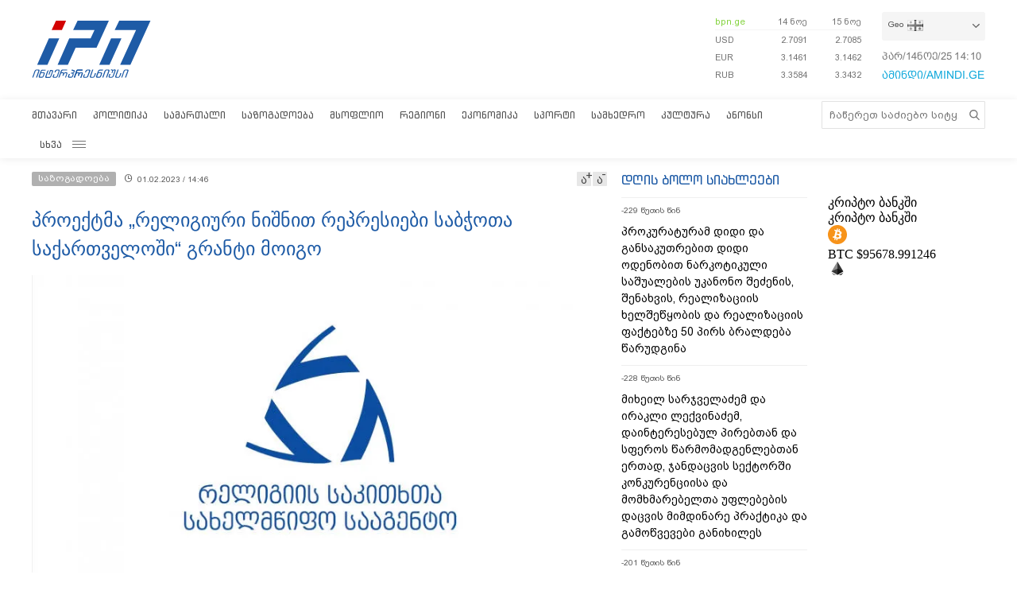

--- FILE ---
content_type: text/html; charset=utf-8
request_url: https://www.google.com/recaptcha/api2/aframe
body_size: 268
content:
<!DOCTYPE HTML><html><head><meta http-equiv="content-type" content="text/html; charset=UTF-8"></head><body><script nonce="PK13g-3mkUa5JGvtG32CkQ">/** Anti-fraud and anti-abuse applications only. See google.com/recaptcha */ try{var clients={'sodar':'https://pagead2.googlesyndication.com/pagead/sodar?'};window.addEventListener("message",function(a){try{if(a.source===window.parent){var b=JSON.parse(a.data);var c=clients[b['id']];if(c){var d=document.createElement('img');d.src=c+b['params']+'&rc='+(localStorage.getItem("rc::a")?sessionStorage.getItem("rc::b"):"");window.document.body.appendChild(d);sessionStorage.setItem("rc::e",parseInt(sessionStorage.getItem("rc::e")||0)+1);localStorage.setItem("rc::h",'1763129434683');}}}catch(b){}});window.parent.postMessage("_grecaptcha_ready", "*");}catch(b){}</script></body></html>

--- FILE ---
content_type: text/css
request_url: https://www.interpressnews.ge/static/lib/videojs/new/ima.css
body_size: 965
content:
.vjs-label-hidden {
  display: none !important;
}
.vjs-default-skin div.vjs-ads-label {
  font-size: 13px;
  line-height: 30px;
  font-weight: 400;
  text-align: center;
  color: #fff;
  display: none;
  width: auto;
  padding-left: 10px;
}
.vjs-ad-playing .vjs-control.vjs-ads-label {
  display: block;
}
.vjs-black-poster {
  position: absolute;
  top: 0;
  right: 0;
  bottom: 0;
  left: 0;
  margin: 0;
  padding: 0;
  background-repeat: no-repeat;
  background-position: 50% 50%;
  background-size: contain;
  cursor: pointer;
  background-color: #000;
}
.vjs-has-started .vjs-black-poster.vjs-hidden,
.vjs-using-native-controls .vjs-black-poster {
  display: none;
}
div.VPAID-container {
  position: absolute;
  top: 0;
  left: 0;
  width: 100%;
  height: 100%;
}
div.vjs-vpaid-ad div.vjs-progress-control,
div.vjs-vpaid-ad div.vjs-time-controls,
div.vjs-vpaid-ad div.vjs-time-divider {
  display: none;
}
div.vjs-vpaid-ad.vjs-vpaid-flash-ad div.VPAID-container {
  background-color: #000;
}
div.vjs-vpaid-ad .vjs-tech {
  z-index: 0;
}
.vjs-ad-playing .vjs-progress-control {
  pointer-events: none;
}
.vjs-ad-playing .vjs-play-control.vjs-paused,
.vjs-ad-playing .vjs-play-progress,
.vjs-ad-playing .vjs-volume-level {
  background-color: #ffe400 !important;
}
div.vast-skip-button {
  display: block;
  position: absolute;
  bottom: 20%;
  right: 0;
  background-color: #000;
  color: #fff;
  font-size: 15px;
  font-weight: 700;
  width: auto;
  padding: 8px;
  z-index: 1;
  border: 1px solid #fff;
  border-right: none;
}
.vast-skip-button.enabled {
  cursor: pointer;
  color: #fff;
}
.vast-skip-button.enabled:hover {
  cursor: pointer;
  background: #333;
}
.vast-blocker {
  display: block;
  position: absolute;
  margin: 0;
  padding: 0;
  height: 100%;
  width: 100%;
  top: 0;
  left: 0;
  right: 0;
  bottom: 0;
}
.vast-skip-button.enabled:after {
  content: ">>";
  position: relative;
  top: 1px;
  margin-left: 8px;
}
.vjs-ad-playing.vjs-vast-ad-loading .vjs-loading-spinner {
  display: block;
  z-index: 2;
  -webkit-animation: spin 1.5s infinite linear;
  animation: spin 1.5s infinite linear;
}
.vjs-vast-ad-loading div.vjs-big-play-button {
  display: none !important;
}
.vjs-ad-playing .vjs-live-controls,
.vjs-ad-playing .vjs-slider-handle:before {
  display: none;
}
/*# sourceMappingURL=videojs.vast.vpaid.min.css.map */
.vjs-skip-button,
.skip-btn-vjs {
  display: block;
  position: absolute;
  bottom: 50px;
  right: 0;
  width: auto;
  background-color: rgba(0, 0, 0, 0.77);
  color: #aaa;
  font-size: 12px;
  line-height: 12px;
  padding: 10px;
  z-index: 2;
  cursor: pointer;
  border: 1px solid rgba(255, 255, 255, 0.35);
  border-right: none;
  font-family: "BPG Mrgvlovani";
}

.preroll-time {
  float: right;
  margin-top: 20px;
  font-family: "BPG Mrgvlovani";
}
.preroll-poster {
  float: left;
  width: 90px;
  margin-right: 10px;
}
.preroll-time.mob {
  margin-top: 0px !important;
  margin-bottom: 0;
}


--- FILE ---
content_type: application/javascript
request_url: https://www.interpressnews.ge/static/lib/videojs/new/overlay.js
body_size: 4996
content:
/**
 * videojs-overlay
 * @version 1.1.0
 * @copyright 2016 Brightcove, Inc.
 * @license Apache-2.0
 */
(function(f){if(typeof exports==="object"&&typeof module!=="undefined"){module.exports=f()}else if(typeof define==="function"&&define.amd){define([],f)}else{var g;if(typeof window!=="undefined"){g=window}else if(typeof global!=="undefined"){g=global}else if(typeof self!=="undefined"){g=self}else{g=this}g.videojsOverlay = f()}})(function(){var define,module,exports;return (function e(t,n,r){function s(o,u){if(!n[o]){if(!t[o]){var a=typeof require=="function"&&require;if(!u&&a)return a(o,!0);if(i)return i(o,!0);var f=new Error("Cannot find module '"+o+"'");throw f.code="MODULE_NOT_FOUND",f}var l=n[o]={exports:{}};t[o][0].call(l.exports,function(e){var n=t[o][1][e];return s(n?n:e)},l,l.exports,e,t,n,r)}return n[o].exports}var i=typeof require=="function"&&require;for(var o=0;o<r.length;o++)s(r[o]);return s})({1:[function(require,module,exports){
    (function (global){
    if (typeof window !== "undefined") {
        module.exports = window;
    } else if (typeof global !== "undefined") {
        module.exports = global;
    } else if (typeof self !== "undefined"){
        module.exports = self;
    } else {
        module.exports = {};
    }
    
    }).call(this,typeof global !== "undefined" ? global : typeof self !== "undefined" ? self : typeof window !== "undefined" ? window : {})
    },{}],2:[function(require,module,exports){
    module.exports = function tsmlj(ts) {
      var out = '';
      var i = 0;
    
      // Match normal template string behavior to get the full, formatted string.
      for (; i < arguments.length; i++) {
        out += ts[i] + (arguments[i + 1] || '');
      }
    
      return out.replace(/\s+/g, ' ').trim();
    };
    
    },{}],3:[function(require,module,exports){
    (function (global){
    'use strict';
    
    Object.defineProperty(exports, '__esModule', {
      value: true
    });
    
    var _createClass = (function () { function defineProperties(target, props) { for (var i = 0; i < props.length; i++) { var descriptor = props[i]; descriptor.enumerable = descriptor.enumerable || false; descriptor.configurable = true; if ('value' in descriptor) descriptor.writable = true; Object.defineProperty(target, descriptor.key, descriptor); } } return function (Constructor, protoProps, staticProps) { if (protoProps) defineProperties(Constructor.prototype, protoProps); if (staticProps) defineProperties(Constructor, staticProps); return Constructor; }; })();
    
    var _get = function get(_x, _x2, _x3) { var _again = true; _function: while (_again) { var object = _x, property = _x2, receiver = _x3; _again = false; if (object === null) object = Function.prototype; var desc = Object.getOwnPropertyDescriptor(object, property); if (desc === undefined) { var parent = Object.getPrototypeOf(object); if (parent === null) { return undefined; } else { _x = parent; _x2 = property; _x3 = receiver; _again = true; desc = parent = undefined; continue _function; } } else if ('value' in desc) { return desc.value; } else { var getter = desc.get; if (getter === undefined) { return undefined; } return getter.call(receiver); } } };
    
    var _templateObject = _taggedTemplateLiteral(['\n      created, listening to "', '" for "start" and\n      "', '" for "end"\n    '], ['\n      created, listening to "', '" for "start" and\n      "', '" for "end"\n    ']),
        _templateObject2 = _taggedTemplateLiteral(['\n          hiding; ', ' is an integer and overlay should not show at this time\n        '], ['\n          hiding; ', ' is an integer and overlay should not show at this time\n        ']),
        _templateObject3 = _taggedTemplateLiteral(['\n          hiding; show point (', ') is before now (', ') and end\n          point (', ') is an event\n        '], ['\n          hiding; show point (', ') is before now (', ') and end\n          point (', ') is an event\n        ']);
    
    function _interopRequireDefault(obj) { return obj && obj.__esModule ? obj : { 'default': obj }; }
    
    function _classCallCheck(instance, Constructor) { if (!(instance instanceof Constructor)) { throw new TypeError('Cannot call a class as a function'); } }
    
    function _inherits(subClass, superClass) { if (typeof superClass !== 'function' && superClass !== null) { throw new TypeError('Super expression must either be null or a function, not ' + typeof superClass); } subClass.prototype = Object.create(superClass && superClass.prototype, { constructor: { value: subClass, enumerable: false, writable: true, configurable: true } }); if (superClass) Object.setPrototypeOf ? Object.setPrototypeOf(subClass, superClass) : subClass.__proto__ = superClass; }
    
    function _taggedTemplateLiteral(strings, raw) { return Object.freeze(Object.defineProperties(strings, { raw: { value: Object.freeze(raw) } })); }
    
    var _tsmlj = require('tsmlj');
    
    var _tsmlj2 = _interopRequireDefault(_tsmlj);
    
    var _videoJs = (typeof window !== "undefined" ? window['videojs'] : typeof global !== "undefined" ? global['videojs'] : null);
    
    var _videoJs2 = _interopRequireDefault(_videoJs);
    
    var _globalWindow = require('global/window');
    
    var _globalWindow2 = _interopRequireDefault(_globalWindow);
    
    var defaults = {
      align: 'top-left',
      'class': '',
      content: 'This overlay will show up while the video is playing',
      debug: false,
      showBackground: true,
      attachToControlBar: false,
      overlays: [{
        start: 'playing',
        end: 'paused'
      }]
    };
    
    var Component = _videoJs2['default'].getComponent('Component');
    
    /**
     * Whether the value is a `Number`.
     *
     * Both `Infinity` and `-Infinity` are accepted, but `NaN` is not.
     *
     * @param  {Number} n
     * @return {Boolean}
     */
    
    /* eslint-disable no-self-compare */
    var isNumber = function isNumber(n) {
      return typeof n === 'number' && n === n;
    };
    /* eslint-enable no-self-compare */
    
    /**
     * Whether a value is a string with no whitespace.
     *
     * @param  {String} s
     * @return {Boolean}
     */
    var hasNoWhitespace = function hasNoWhitespace(s) {
      return typeof s === 'string' && /^\S+$/.test(s);
    };
    
    /**
     * Overlay component.
     *
     * @class   Overlay
     * @extends {videojs.Component}
     */
    
    var Overlay = (function (_Component) {
      _inherits(Overlay, _Component);
    
      function Overlay(player, options) {
        var _this = this;
    
        _classCallCheck(this, Overlay);
    
        _get(Object.getPrototypeOf(Overlay.prototype), 'constructor', this).call(this, player, options);
    
        ['start', 'end'].forEach(function (key) {
          var value = _this.options_[key];
    
          if (isNumber(value)) {
            _this[key + 'Event_'] = 'timeupdate';
          } else if (hasNoWhitespace(value)) {
            _this[key + 'Event_'] = value;
    
            // An overlay MUST have a start option. Otherwise, it's pointless.
          } else if (key === 'start') {
              throw new Error('invalid "start" option; expected number or string');
            }
        });
    
        // video.js does not like components with multiple instances binding
        // events to the player because it tracks them at the player level,
        // not at the level of the object doing the binding. This could also be
        // solved with Function.prototype.bind (but not videojs.bind because of
        // its GUID magic), but the anonymous function approach avoids any issues
        // caused by crappy libraries clobbering Function.prototype.bind.
        // - https://github.com/videojs/video.js/issues/3097
        ['endListener_', 'rewindListener_', 'startListener_'].forEach(function (name) {
          _this[name] = function (e) {
            return Overlay.prototype[name].call(_this, e);
          };
        });
    
        // If the start event is a timeupdate, we need to watch for rewinds (i.e.,
        // when the user seeks backward).
        if (this.startEvent_ === 'timeupdate') {
          this.on(player, 'timeupdate', this.rewindListener_);
        }
    
        this.debug((0, _tsmlj2['default'])(_templateObject, this.startEvent_, this.endEvent_ || 'nothing'));
    
        this.hide();
      }
    
      _createClass(Overlay, [{
        key: 'createEl',
        value: function createEl() {
          var options = this.options_;
          var content = options.content;
    
          var background = options.showBackground ? 'vjs-overlay-background' : '';
          var el = _videoJs2['default'].createEl('div', {
            className: '\n        vjs-overlay\n        vjs-overlay-' + options.align + '\n        ' + options['class'] + '\n        ' + background + '\n        vjs-hidden\n      '
          });
    
          if (typeof content === 'string') {
            el.innerHTML = content;
          } else if (content instanceof _globalWindow2['default'].DocumentFragment) {
            el.appendChild(content);
          } else {
            _videoJs2['default'].appendContent(el, content);
          }
    
          return el;
        }
    
        /**
         * Logs debug errors
         * @param  {...[type]} args [description]
         * @return {[type]}         [description]
         */
      }, {
        key: 'debug',
        value: function debug() {
          if (!this.options_.debug) {
            return;
          }
    
          var log = _videoJs2['default'].log;
          var fn = log;
    
          // Support `videojs.log.foo` calls.
    
          for (var _len = arguments.length, args = Array(_len), _key = 0; _key < _len; _key++) {
            args[_key] = arguments[_key];
          }
    
          if (log.hasOwnProperty(args[0]) && typeof log[args[0]] === 'function') {
            fn = log[args.shift()];
          }
    
          fn.apply(undefined, ['overlay#' + this.id() + ': '].concat(args));
        }
    
        /**
         * Overrides the inherited method to perform some event binding
         *
         * @return {Overlay}
         */
      }, {
        key: 'hide',
        value: function hide() {
          _get(Object.getPrototypeOf(Overlay.prototype), 'hide', this).call(this);
    
          this.debug('hidden');
          this.debug('bound `startListener_` to "' + this.startEvent_ + '"');
    
          // Overlays without an "end" are valid.
          if (this.endEvent_) {
            this.debug('unbound `endListener_` from "' + this.endEvent_ + '"');
            this.off(this.player(), this.endEvent_, this.endListener_);
          }
    
          this.on(this.player(), this.startEvent_, this.startListener_);
    
          return this;
        }
    
        /**
         * Determine whether or not the overlay should hide.
         *
         * @param  {Number} time
         *         The current time reported by the player.
         * @param  {String} type
         *         An event type.
         * @return {Boolean}
         */
      }, {
        key: 'shouldHide_',
        value: function shouldHide_(time, type) {
          var end = this.options_.end;
    
          return isNumber(end) ? time >= end : end === type;
        }
    
        /**
         * Overrides the inherited method to perform some event binding
         *
         * @return {Overlay}
         */
      }, {
        key: 'show',
        value: function show() {
          _get(Object.getPrototypeOf(Overlay.prototype), 'show', this).call(this);
          this.off(this.player(), this.startEvent_, this.startListener_);
          this.debug('shown');
          this.debug('unbound `startListener_` from "' + this.startEvent_ + '"');
    
          // Overlays without an "end" are valid.
          if (this.endEvent_) {
            this.debug('bound `endListener_` to "' + this.endEvent_ + '"');
            this.on(this.player(), this.endEvent_, this.endListener_);
          }
    
          return this;
        }
    
        /**
         * Determine whether or not the overlay should show.
         *
         * @param  {Number} time
         *         The current time reported by the player.
         * @param  {String} type
         *         An event type.
         * @return {Boolean}
         */
      }, {
        key: 'shouldShow_',
        value: function shouldShow_(time, type) {
          var start = this.options_.start;
          var end = this.options_.end;
    
          if (isNumber(start)) {
    
            if (isNumber(end)) {
              return time >= start && time < end;
    
              // In this case, the start is a number and the end is a string. We need
              // to check whether or not the overlay has shown since the last seek.
            } else if (!this.hasShownSinceSeek_) {
                this.hasShownSinceSeek_ = true;
                return time >= start;
              }
    
            // In this case, the start is a number and the end is a string, but
            // the overlay has shown since the last seek. This means that we need
            // to be sure we aren't re-showing it at a later time than it is
            // scheduled to appear.
            return Math.floor(time) === start;
          }
    
          return start === type;
        }
    
        /**
         * Event listener that can trigger the overlay to show.
         *
         * @param  {Event} e
         */
      }, {
        key: 'startListener_',
        value: function startListener_(e) {
          var time = this.player().currentTime();
    
          if (this.shouldShow_(time, e.type)) {
            this.show();
          }
        }
    
        /**
         * Event listener that can trigger the overlay to show.
         *
         * @param  {Event} e
         */
      }, {
        key: 'endListener_',
        value: function endListener_(e) {
          var time = this.player().currentTime();
    
          if (this.shouldHide_(time, e.type)) {
            this.hide();
          }
        }
    
        /**
         * Event listener that can looks for rewinds - that is, backward seeks
         * and may hide the overlay as needed.
         *
         * @param  {Event} e
         */
      }, {
        key: 'rewindListener_',
        value: function rewindListener_(e) {
          var time = this.player().currentTime();
          var previous = this.previousTime_;
          var start = this.options_.start;
          var end = this.options_.end;
    
          // Did we seek backward?
          if (time < previous) {
            this.debug('rewind detected');
    
            // The overlay remains visible if two conditions are met: the end value
            // MUST be an integer and the the current time indicates that the
            // overlay should NOT be visible.
            if (isNumber(end) && !this.shouldShow_(time)) {
              this.debug((0, _tsmlj2['default'])(_templateObject2, end));
              this.hasShownSinceSeek_ = false;
              this.hide();
    
              // If the end value is an event name, we cannot reliably decide if the
              // overlay should still be displayed based solely on time; so, we can
              // only queue it up for showing if the seek took us to a point before
              // the start time.
            } else if (hasNoWhitespace(end) && time < start) {
                this.debug((0, _tsmlj2['default'])(_templateObject3, start, time, end));
                this.hasShownSinceSeek_ = false;
                this.hide();
              }
          }
    
          this.previousTime_ = time;
        }
      }]);
    
      return Overlay;
    })(Component);
    
    _videoJs2['default'].registerComponent('Overlay', Overlay);
    
    /**
     * Initialize the plugin.
     *
     * @function plugin
     * @param    {Object} [options={}]
     */
    var plugin = function plugin(options) {
      var _this2 = this;
    
      var settings = _videoJs2['default'].mergeOptions(defaults, options);
    
      // De-initialize the plugin if it already has an array of overlays.
      if (Array.isArray(this.overlays_)) {
        this.overlays_.forEach(function (overlay) {
          _this2.removeChild(overlay);
          if (_this2.controlBar) {
            _this2.controlBar.removeChild(overlay);
          }
          overlay.dispose();
        });
      }
    
      var overlays = settings.overlays;
    
      // We don't want to keep the original array of overlay options around
      // because it doesn't make sense to pass it to each Overlay component.
      delete settings.overlays;
    
      this.overlays_ = overlays.map(function (o) {
        var mergeOptions = _videoJs2['default'].mergeOptions(settings, o);
    
        // Attach bottom aligned overlays to the control bar so
        // they will adjust positioning when the control bar minimizes
        if (mergeOptions.attachToControlBar && _this2.controlBar && mergeOptions.align.indexOf('bottom') !== -1) {
          return _this2.controlBar.addChild('overlay', mergeOptions);
        }
    
        return _this2.addChild('overlay', mergeOptions);
      });
    };
    
    plugin.VERSION = '1.1.0';
    
    _videoJs2['default'].plugin('overlay', plugin);
    
    exports['default'] = plugin;
    module.exports = exports['default'];
    }).call(this,typeof global !== "undefined" ? global : typeof self !== "undefined" ? self : typeof window !== "undefined" ? window : {})
    },{"global/window":1,"tsmlj":2}]},{},[3])(3)
    });

--- FILE ---
content_type: text/javascript
request_url: https://crypto.silkbank.ge/assets/index-BRXVQL4r.js
body_size: 881
content:
(function(){const n=document.createElement("link").relList;if(n&&n.supports&&n.supports("modulepreload"))return;for(const e of document.querySelectorAll('link[rel="modulepreload"]'))o(e);new MutationObserver(e=>{for(const r of e)if(r.type==="childList")for(const c of r.addedNodes)c.tagName==="LINK"&&c.rel==="modulepreload"&&o(c)}).observe(document,{childList:!0,subtree:!0});function t(e){const r={};return e.integrity&&(r.integrity=e.integrity),e.referrerPolicy&&(r.referrerPolicy=e.referrerPolicy),e.crossOrigin==="use-credentials"?r.credentials="include":e.crossOrigin==="anonymous"?r.credentials="omit":r.credentials="same-origin",r}function o(e){if(e.ep)return;e.ep=!0;const r=t(e);fetch(e.href,r)}})();const u=`
<div class="flex items-center gap-1.5">
  <div>
    <svg class="fill-current" width="24" height="24">
      <use xlink:href="/icons.svg#svg-#{CRYPTO_NAME}" />
    </svg>
  </div>
  <div class="text-xs text-nowrap translate-y-0.25">
    #{CRYPTO_CODE} $#{VALUE}
  </div>
</div>
`,p=60,h="https://production.guest-space.omni.silktech.ge/exchange/crypto",s=document.querySelector("#container"),l=s.querySelector("div"),m=async()=>{try{const n=await(await fetch(h)).json();if(n.status!=="success")throw new Error("Fetching failed");const{payload:t}=n,o=Object.entries(t.exchange).map(e=>{const r={CRYPTO_NAME:e[0].slice(0,3).toLowerCase(),CRYPTO_CODE:e[0].slice(0,3).toUpperCase(),VALUE:Math.round(parseFloat(e[1].SELL??"")*1e6)/1e6};return Object.entries(r).reduce((c,[d,f])=>c.replace(`#{${d}}`,f.toString()),u)});l.innerHTML=o.join(""),a(),g(),window.addEventListener("resize",a)}catch(i){console.error("👉 ",i)}},a=()=>{const i=[...s.children],n=Math.ceil(s.offsetWidth/l.offsetWidth)+1;if(n===i.length)return null;for(let t=0;t<=Math.max(n,i.length);t++){const o=i[t];t<n&&!o?s.append(l.cloneNode(!0)):t>=n&&o&&o.remove()}[...s.children].forEach(t=>t.style.animation="none"),s.offsetWidth,[...s.children].forEach(t=>t.style.animation="")},g=()=>{s.style.setProperty("--animation-speed",`${l.offsetWidth/p}s`)};m();


--- FILE ---
content_type: application/javascript
request_url: https://myquiz.ge/static/pollwidgets/palettepq_sdk.js
body_size: 598
content:

const initQuiz = (inited = false) => {
    const quizes = document.querySelectorAll(".palettepq_container");
    const surveys =document.querySelectorAll("[data-myquiz-survey]");

    let origin = "https://myquiz.ge";

    quizes.forEach((quiz) => {
        let iframe = quiz.querySelector("iframe");
        if (iframe) {
            return;
        }

        let child = document.createElement('iframe');
        child.src = `${quiz.dataset.href}?website=${document.location.host}`;
        child.setAttribute("width", "600");
        child.setAttribute("height", "375");
        child.setAttribute("frameborder", "0");
        child.setAttribute("scrolling", "no");

        child.onload = function() {
            child.contentWindow.postMessage("resize", origin);
        }

        quiz.appendChild(child);
    });

    surveys.forEach((survey) => {
        let iframe = survey.querySelector("iframe");
        if (iframe) {
            return;
        }

        let child = document.createElement('iframe');
        child.src = `${survey.dataset.href}?website=${document.location.host}`;
        child.setAttribute("width", "600");
        child.setAttribute("height", "10");
        child.setAttribute("frameborder", "0");
        child.setAttribute("scrolling", "no");

        child.onload = function() {
            child.contentWindow.postMessage("resize", origin);
        }

        survey.appendChild(child);
    })

    if (!inited) {

        window.addEventListener("message", (event) => {
            if (event.origin !== origin) {
                return
            }

            let iframe;

            if(event.data.type == "survey") {
                iframe = document.querySelector(`[data-myquiz-survey="${event.data.id}"] iframe`);
            } else {
                iframe = document.querySelector(`[data-palettepq="${event.data.id}"] iframe`);
            }

            if (event.data.height !== 0) {
                iframe.setAttribute("height", event.data.height);
            }

        });
    }
};

--- FILE ---
content_type: application/javascript
request_url: https://www.interpressnews.ge/static/build/chunk-2.08xy6qx.js
body_size: 8937
content:
webpackJsonp([2],{610:function(t,e,i){Object.defineProperty(e,"__esModule",{value:!0});var n=i(662),r=i.n(n);for(var a in n)"default"!==a&&function(t){i.d(e,t,function(){return n[t]})}(a);var o=i(715),s=i(11),l=s(r.a,o.a,!1,null,null,null);e.default=l.exports},622:function(t,e,i){Object.defineProperty(e,"__esModule",{value:!0}),e.default={methods:{splitList:function(t,e){if(null===t)return[];try{return t?Array.from(t).reduce(function(t,i,n){return 0===t.length?t.push([i]):t[t.length-1].length<e?t[t.length-1].push(i):t.push([i]),t},[]):[]}catch(t){return[]}}}}},625:function(t,e,i){Object.defineProperty(e,"__esModule",{value:!0});var n=i(36);e.default={props:{title:{type:String,required:!0},url:{type:String,required:!0},id:{type:Number,required:!0},linkType:{type:String,required:!1,default:"article"},type:{type:Number,default:1}},data:function(){return{prefix:"article"===this.linkType?"a":"p",showtweet:"en"==document.documentElement.lang}},methods:{openShareWindow:function(){var t=(0,n.createWindow)(500,500),e="https://twitter.com/share?url="+encodeURIComponent("https://ipn.ge/"+document.documentElement.lang+"/"+this.prefix+"/"+this.id+"/ via @ipnEng")+"&text="+encodeURIComponent(this.title);return window.open(e,"Share this",t)}}}},630:function(t,e,i){function n(t){return function(){var e=t.apply(this,arguments);return new Promise(function(t,i){function n(r,a){try{var o=e[r](a),s=o.value}catch(t){return void i(t)}if(!o.done)return Promise.resolve(s).then(function(t){n("next",t)},function(t){n("throw",t)});t(s)}return n("next")})}}Object.defineProperty(e,"__esModule",{value:!0});var r=i(639);e.default={props:{src:{default:null}},computed:{ad:function(){return this.$store.getters.getAdbypos("video")||null}},data:function(){return{player:null}},watch:{ad:function(t){this.initVideo()}},mounted:function(){this.initVideo()},methods:{initVideo:function(){var t=this;return n(regeneratorRuntime.mark(function e(){var i,n,a,o,s,l,c;return regeneratorRuntime.wrap(function(e){for(;;)switch(e.prev=e.next){case 0:if(i=t.$refs.video){e.next=3;break}return e.abrupt("return");case 3:n=!!t.ad&&t.ad.html,a="https://advertlinege.adocean.pl/ad.xml?id=5.v3oM0h17qibwDGsVPihCau4XKF28b3RBx6rr6DfCH._7",o=[{start:8,end:25},{start:40,end:60},{start:90,end:110}],s={preload:"auto",autoplay:!1,controls:!0,loop:!1,controlbar:!0,playsinline:!0},l=videojs(i,s),l.vastWaterfall({preroll:[{time:0,ads:[n]}]}),c=!1,l.on("timeupdate",function(){document.querySelectorAll("#CLOSE").forEach(function(t){t.addEventListener("click",function(){t.style.display="none"})})}),l.on("adended",function(){c||(c=!0,(0,r.overlayInit)(n).then(function(t){if(0!==t.length){var e=[];t.forEach(function(t,i){e.push({start:o[i].start,end:o[i].end,align:"bottom",content:t.html}),(0,r.overlayTimers)(l,t.impression,o[i].start),l.on("playing",function(){(0,r.overlayTimers)(l,t.impression,o[i].start)})}),l.overlay({overlays:e})}}))}),l.on("ended",function(){(0,r.closeAllOverlay)()});case 13:case"end":return e.stop()}},e,t)}))()}}}},631:function(t,e,i){function n(t){i(632)}Object.defineProperty(e,"__esModule",{value:!0});var r=i(625),a=i.n(r);for(var o in r)"default"!==o&&function(t){i.d(e,t,function(){return r[t]})}(o);var s=i(634),l=i(11),c=n,u=l(a.a,s.a,!1,c,"data-v-1bb02eb6",null);e.default=u.exports},632:function(t,e,i){var n=i(633);"string"==typeof n&&(n=[[t.i,n,""]]),n.locals&&(t.exports=n.locals),i(49)("f02f1e32",n,!0,{})},633:function(t,e,i){e=t.exports=i(48)(!1),e.push([t.i,".twitterButton[data-v-1bb02eb6]{text-decoration:none;height:28px;border-radius:4px;padding:0 6px;display:inline-block;width:56px;vertical-align:top;background-color:#1d9bf0;color:#fff;cursor:pointer;font-size:14px}.twitterButton svg[data-v-1bb02eb6]{width:13px;padding-right:4px;padding-top:7px}.twitterButton span[data-v-1bb02eb6]{display:inline-block;position:relative;bottom:2px;font-size:13px}",""])},634:function(t,e,i){var n=function(){var t=this,e=t.$createElement,i=t._self._c||e;return t.showtweet?i("div",{on:{click:t.openShareWindow}},[1==t.type?i("div",{staticClass:"twitterButton ml-2"},[i("svg",{attrs:{viewBox:"0 0 512 512"}},[i("path",{attrs:{fill:"currentColor",d:"M459.37 151.716c.325 4.548.325 9.097.325 13.645 0 138.72-105.583 298.558-298.558 298.558-59.452 0-114.68-17.219-161.137-47.106 8.447.974 16.568 1.299 25.34 1.299 49.055 0 94.213-16.568 130.274-44.832-46.132-.975-84.792-31.188-98.112-72.772 6.498.974 12.995 1.624 19.818 1.624 9.421 0 18.843-1.3 27.614-3.573-48.081-9.747-84.143-51.98-84.143-102.985v-1.299c13.969 7.797 30.214 12.67 47.431 13.319-28.264-18.843-46.781-51.005-46.781-87.391 0-19.492 5.197-37.36 14.294-52.954 51.655 63.675 129.3 105.258 216.365 109.807-1.624-7.797-2.599-15.918-2.599-24.04 0-57.828 46.782-104.934 104.934-104.934 30.213 0 57.502 12.67 76.67 33.137 23.715-4.548 46.456-13.32 66.599-25.34-7.798 24.366-24.366 44.833-46.132 57.827 21.117-2.273 41.584-8.122 60.426-16.243-14.292 20.791-32.161 39.308-52.628 54.253z"}})]),i("span",[t._v("Tweet")])]):i("div",{staticClass:"articlesocialitem"},[i("img",{staticStyle:{width:"40px",height:"32px"},attrs:{src:"/static/img/twitter.svg",alt:"twitter"}})])]):t._e()},r=[],a={render:n,staticRenderFns:r};e.a=a},635:function(t,e,i){Object.defineProperty(e,"__esModule",{value:!0});var n=i(36);e.default={computed:{block:function(){var t=this.$store.getters.getRSSBlock({position:"ss_random",visual:"contentroom"});return t&&t.length?t[0]:null},items:function(){var t=this.block,e=t.items;return(0,n.shuffle2)(e).slice(0,4)},showRss:function(){return this.block&&Array.isArray(this.items)&&this.items.length}},mounted:function(){console.log(this.block)}}},638:function(t,e,i){Object.defineProperty(e,"__esModule",{value:!0});var n=i(630),r=i.n(n);for(var a in n)"default"!==a&&function(t){i.d(e,t,function(){return n[t]})}(a);var o=i(640),s=i(11),l=s(r.a,o.a,!1,null,null,null);e.default=l.exports},639:function(t,e,i){function n(t){return function(){var e=t.apply(this,arguments);return new Promise(function(t,i){function n(r,a){try{var o=e[r](a),s=o.value}catch(t){return void i(t)}if(!o.done)return Promise.resolve(s).then(function(t){n("next",t)},function(t){n("throw",t)});t(s)}return n("next")})}}function r(t){var e=new DOMParser,i=e.parseFromString(t,"text/xml"),n=i.getElementById("overlay.1"),r=null,a=null;if(n){r=n.getElementsByTagName("Impression")[0].innerHTML.replace("<![CDATA[","").replace("]]>","");var o=n.getElementsByTagName("StaticResource")[0].innerHTML.replace("<![CDATA[","").replace("]]>","");a="<div id='CLOSE' class='CLOSE' ><div><span id='closeButton' class='closeButton'>+</span></div><a href='"+n.getElementsByTagName("NonLinearClickThrough")[0].innerHTML.replace("<![CDATA[","").replace("]]>","")+"' target='_blank' ><img src='"+o+"' /></a></div>"}return{html:a,impression:r}}function a(t){var e=arguments.length>1&&void 0!==arguments[1]?arguments[1]:null,i=arguments.length>2&&void 0!==arguments[2]?arguments[2]:null,n=setInterval(function(){var r=Math.floor(t.currentTime()),a=document.querySelectorAll("#CLOSE");r===i&&(fetch(e),a.forEach(function(t){t.addEventListener("click",function(){t.style.display="none"})})),t.on("vast.contentEnd",function(){clearInterval(n)}),t.on("pause",function(){clearInterval(n)})},1e3)}function o(){document.querySelectorAll("#CLOSE").forEach(function(t){t.style.display="none"})}Object.defineProperty(e,"__esModule",{value:!0}),e.overlayInit=function(){var t=n(regeneratorRuntime.mark(function t(e){var i,n;return regeneratorRuntime.wrap(function(t){for(;;)switch(t.prev=t.next){case 0:i=[],n=0;case 2:if(!(n<3)){t.next=9;break}return t.next=5,fetch(e).then(function(t){return t.text()}).then(function(t){return r(t)});case 5:i[n]=t.sent;case 6:n++,t.next=2;break;case 9:return t.abrupt("return",i);case 10:case"end":return t.stop()}},t,this)}));return function(e){return t.apply(this,arguments)}}(),e.overlayTimers=a,e.closeAllOverlay=o},640:function(t,e,i){var n=function(){var t=this,e=t.$createElement,i=t._self._c||e;return t.src?i("div",{staticClass:"article-video-container"},[i("video",{ref:"video",staticClass:"video-js v-fill",attrs:{playsinline:"",controls:"",setup:"{}"}},[i("source",{attrs:{src:t.src,type:"video/mp4"}})])]):t._e()},r=[],a={render:n,staticRenderFns:r};e.a=a},641:function(t,e,i){function n(t){return function(){var e=t.apply(this,arguments);return new Promise(function(t,i){function n(r,a){try{var o=e[r](a),s=o.value}catch(t){return void i(t)}if(!o.done)return Promise.resolve(s).then(function(t){n("next",t)},function(t){n("throw",t)});t(s)}return n("next")})}}function r(t,e){var i=Number(t.dataset.wordId),n=window.location.pathname.split("/")[1];if(l[i])return o(l[i],e);s(n,i).then(function(t){l[i]=t.result,o(l[i],e)}).catch(function(t){return console.log(t)})}function a(t,e){window.dispatchEvent(new CustomEvent(t,{detail:e}))}function o(t,e){if(t){var i="1"==document.body.dataset.mobile,n=e.pageX+10+"px",r=e.pageY+10+"px";key="definition-popup";var o=document.querySelector("#"+key);if(o&&o.remove(),i){var s=document.createElement("div");s.classList.add("popup-fixed"),document.body.append(s)}var l=document.createElement("div");l.id=key;var u="row-reverse",d="";t.image&&(d='\n        <div class="definition-popup--image">\n            <img src="'+t.image+'" />\n        </div>\n        '),t.image_position&&(u={TOP:"column",BOTTOM:"column-reverse",LEFT:"row",RIGHT:"row-reverse"}[t.image_position]),l.innerHTML='\n    <div class="definition-popup" style="--direction: '+u+'">\n        '+d+'\n        <div class="definition-popup--close">\n            <svg width="14" height="14" viewBox="0 0 14 14" fill="none" xmlns="http://www.w3.org/2000/svg">\n            <path d="M7 7L13 13M1 13L7 7L1 13ZM13 1L6.99886 7L13 1ZM6.99886 7L1 1L6.99886 7Z" stroke="#777777" stroke-width="1.5" stroke-linecap="round" stroke-linejoin="round"/>\n            </svg>\n        </div>\n        <div class="definition-popup--close-mob">\n            <svg width="34" height="34" viewBox="0 0 34 34" fill="none" xmlns="http://www.w3.org/2000/svg">\n                <rect width="34" height="34" fill="#1E5BA6"/>\n                <path d="M9.58575 15.1531L17 22L24.4142 15.1531C25.1953 14.4318 25.1953 13.2623 24.4142 12.5411C23.6332 11.8196 22.3668 11.8196 21.5858 12.5411L17 16.776L12.4142 12.5411C11.6332 11.8196 10.3668 11.8196 9.58575 12.5411C8.80475 13.2623 8.80475 14.4318 9.58575 15.1531Z" fill="white"/>\n            </svg>\n        </div>\n        <div class="definition-popup--wrapper">\n        <div class="definition-popup--title">\n        '+t.word+'\n        </div>\n        <div class="definition-popup--content">\n            '+t.content+"\n        </div>\n        </div>\n    </div>\n    ";var p=l.querySelector(".definition-popup--close"),f=l.querySelector(".definition-popup--close-mob");p.onclick=function(){l.remove(),a("removeDef",{close:!0})},f&&(f.onclick=function(){l.remove(),c(),a("removeDef",{close:!0})}),l.style.position="absolute",l.style.left=n,l.style.top=r,document.body.append(l)}}Object.defineProperty(e,"__esModule",{value:!0});var s=function(){var t=n(regeneratorRuntime.mark(function t(e,i){var n,r,a;return regeneratorRuntime.wrap(function(t){for(;;)switch(t.prev=t.next){case 0:return n=new FormData,n.append("lang",e),n.append("id",i),t.next=5,fetch("/"+e+"/api/definishen/",{credentials:"same-origin",method:"POST",body:n});case 5:return r=t.sent,t.next=8,r.json();case 8:return a=t.sent,t.abrupt("return",a);case 10:case"end":return t.stop()}},t,this)}));return function(e,i){return t.apply(this,arguments)}}();e.on_definition_click=r;var l={},c=e.removeOverlay=function(){var t=Array.from(document.querySelectorAll(".popup-fixed"));t.length&&t.forEach(function(t){return t.remove()})}},642:function(t,e,i){Object.defineProperty(e,"__esModule",{value:!0});var n=i(635),r=i.n(n);for(var a in n)"default"!==a&&function(t){i.d(e,t,function(){return n[t]})}(a);var o=i(643),s=i(11),l=s(r.a,o.a,!1,null,null,null);e.default=l.exports},643:function(t,e,i){var n=function(){var t=this,e=t.$createElement,i=t._self._c||e;return t.showRss?i("div",{staticClass:"rss__ss-random"},[i("div",{staticClass:"rss__ss-random--title"},[i("a",{attrs:{href:"//"+t.block.domain}},[t._v("SS.GE")]),t._v(" "),i("a",{staticClass:"find",attrs:{target:"_blank",href:"https://ss.ge/ka/home/promopaidservices#?top"}},[t._v("როგორ მოხვდე აქ")])]),t._v(" "),i("ul",{staticClass:"rss__ss-random-items"},t._l(t.items,function(e,n){return i("li",{key:n,staticClass:"rss__ss-random-items--item"},[i("a",{attrs:{href:e.link,target:"_blank"}},[i("v-img",{staticClass:"image",attrs:{src:e.images["172x104"],originalImage:e.original_image}}),t._v(" "),i("p",{staticClass:"title"},[t._v(t._s(e.title))])],1)])}),0)]):t._e()},r=[],a={render:n,staticRenderFns:r};e.a=a},662:function(t,e,i){Object.defineProperty(e,"__esModule",{value:!0});var n=i(713),r=function(t){return t&&t.__esModule?t:{default:t}}(n);e.default={asyncData:function(t){var e=t.store;return t.route,e.dispatch("fetchArticleDetailData")},metaInfo:function(){var t,e,i,n,r=this.$trans("სტატიის გვერდი"),a=this.active_article,o=this.$route.params.lang;!a&&this.articles&&(a=this.articles[0]),a&&(r=a.title,t=a.id,e=a.alias,i=a.introtext,n=a.image);var s=this.$store.state.host,l=this.$store.state.protocol,c=l+"//"+s+"/"+o+"/article/"+t+"-"+e+"/";return{title:this.$title(r),meta:[{property:"og:title",content:r},{property:"og:description",content:this.strippedContent(i)},{property:"og:image",content:n},{property:"og:url",content:c},{property:"title",content:r},{property:"description",content:this.strippedContent(i)},{property:"image",content:n},{property:"url",content:c}],link:[{rel:"canonical",href:c}]}},components:{VueArticle:r.default},computed:{articles:{get:function(){return this.$store.state.articles}}},data:function(){return{can_load_next:!0,loadnext_request:!0,active_article:null}},watch:{$route:function(t){t.params.inlist||(console.log("hu"),this.$store.dispatch("fetchArticleDetailData").then(function(t){console.log(t)}),this.$scrollToElement("#app"))}},beforeMount:function(){this.$store.state.articles||this.$store.dispatch("fetchArticleDetailData"),this.articles&&this.articles.length&&(this.active_article=this.articles[0])},mounted:function(){this.$scrollToElement("#app")},beforeDestroy:function(){this.$store.commit("clearKey",{key:"articles"})},methods:{loadNextArticle:function(){this.$store.dispatch("fetchArticleDetailData",{push:!0,callback:this.canloadNext})},checkArticleCoords:function(t){if(t.top>0&&t.top<50?this.changeActiveArticle(t.index):t.top>0&&t.top<100&&t.index>0&&this.changeActiveArticle(t.index-1),this.$refs.loader){var e=this.$refs.loader,i=e.getBoundingClientRect(),n=100*i.bottom/window.innerHeight;n>0&&n<100&&this.loadnext_request&&(this.loadnext_request=!1,this.loadNextArticle())}},changeActiveArticle:function(t){this.active_article=this.articles[t],this.$router.replace({name:"article",params:{id:this.active_article.id,alias:this.active_article.alias,inlist:!0}})},canloadNext:function(t){void 0===t.id?this.can_load_next=!1:this.loadnext_request=!0},strippedContent:function(t){try{var e=/(<([^>]+)>)/gi;return t.replace(e,"")}catch(e){return t}}}}},663:function(module,exports,__webpack_require__){function _interopRequireDefault(t){return t&&t.__esModule?t:{default:t}}Object.defineProperty(exports,"__esModule",{value:!0});var _extends=Object.assign||function(t){for(var e=1;e<arguments.length;e++){var i=arguments[e];for(var n in i)Object.prototype.hasOwnProperty.call(i,n)&&(t[n]=i[n])}return t},_ParseUrl=__webpack_require__(316),_ParseUrl2=_interopRequireDefault(_ParseUrl),_SplitList=__webpack_require__(622),_SplitList2=_interopRequireDefault(_SplitList),_VideoJs=__webpack_require__(638),_VideoJs2=_interopRequireDefault(_VideoJs),_TwShare=__webpack_require__(631),_TwShare2=_interopRequireDefault(_TwShare),_definition_popup=__webpack_require__(641),_RssSSRandom=__webpack_require__(642),_RssSSRandom2=_interopRequireDefault(_RssSSRandom);exports.default={props:{article:{type:Object,default:null},index:{type:Number,default:0}},components:{VideoJs:_VideoJs2.default,TwShare:_TwShare2.default,RssSSRandom:_RssSSRandom2.default},computed:{category:{get:function(){try{return this.article.categories[0]}catch(t){return null}}},content:{get:function(){return this.article?this.article.fulltext:null}},contentRoom:function(){var t=this.$store.getters.getRSSBlock({position:"article_page_center_column",visual:"contentroom"});return t&&t.length?t[0]:[]},horizontal_rss_items:{get:function(){var t=this,e=this.$store.getters.getRSSBlock({position:"article_page_center_column",visual:"horizontal"});if(!e)return[];e=e.reduce(function(e,i,n){var r=2;return parseInt(i.slicenum)&&(r=i.slicenum),-1===i.domain.indexOf("ss.ge")&&-1===i.domain.indexOf("saqme.ge")||(i.items=t.$utils.shuffle(i.items)),e.concat(i.items.map(function(t){return _extends({},t,{domain:i.domain})}).slice(0,r))},[]);var i=e.length;if(i<8)return e;var n=8*this.index%i;return[0,1,2,3,4,5,6,7].map(function(t){return e[(n+t)%i]})}},fulltextWidget:{get:function(){var t=this.content;return t||(t=""),t=this.$utils.embedIframe(t),{template:'<div class="articlecontent_in" ref="content">'+t+"</div>",data:function(){return{clicked:!1}},mounted:function(){var t=this;window.addEventListener("removeDef",this.onRemove);try{if(this.$refs.content){var e=this.$refs.content.querySelectorAll("img"),i=!0,n=!1,r=void 0;try{for(var a,o=e[Symbol.iterator]();!(i=(a=o.next()).done);i=!0){var s=a.value,l=s.getAttribute("src");l.startsWith("/media/")&&(s.src=l.replace("/media/",mediaurl))}}catch(t){n=!0,r=t}finally{try{!i&&o.return&&o.return()}finally{if(n)throw r}}}}catch(t){}var c=this.$refs.content.querySelectorAll("video"),u=!0,d=!1,p=void 0;try{for(var f,h=c[Symbol.iterator]();!(u=(f=h.next()).done);u=!0){var v=f.value;v.classList.add("video-js"),videojs(v,{width:"668px",height:"400px"})}}catch(t){d=!0,p=t}finally{try{!u&&h.return&&h.return()}finally{if(d)throw p}}this.$refs.content.querySelectorAll("a[data-word-id]").forEach(function(e){e.onmouseover=function(i){i.preventDefault(),t.clicked||!!document.querySelector("#definition-popup")||(0,_definition_popup.on_definition_click)(e,i)},e.onmouseout=function(e){if(!t.clicked){var i=document.querySelector("#definition-popup");i&&i.remove()}},e.onclick=function(i){i.preventDefault(),t.clicked=!0,(0,_definition_popup.on_definition_click)(e,i)}})},unmount:function(){window.removeEventListener("removeDef",this.onRemove)},methods:{onRemove:function(t){this.clicked=!1}}}}}},watch:{article:function(t,e){var i=this;setTimeout(function(){i.initShareButton()},1e3)}},mixins:[_ParseUrl2.default,_SplitList2.default],data:function(){return{social_top:"0px",fbcount:0,zoom:0,gallery:null}},mounted:function(){this.article.gallery&&(this.gallery=this.article.gallery),window.addEventListener("scroll",this.handleScroll),window.addEventListener("click",this.handleClick),this.evalScript(),this.initShareButton()},beforeDestroy:function(){window.removeEventListener("scroll",this.handleScroll),window.removeEventListener("click",this.handleClick)},methods:{emitEvent:function(t,e){window.dispatchEvent(new CustomEvent(t,{detail:e}))},handleClick:function(t){var e=t.target,i=document.querySelector("#definition-popup");i&&(e.hasAttribute("data-word-id")||i.contains(e)||(i.remove(),this.emitEvent("removeDef",{close:!0})))},handleScroll:function(t){var e=this.$refs.articlecontent,i=e.getBoundingClientRect(),n=this.$refs.articlesocial.getBoundingClientRect(),r=i.height-n.height-10,a=this.$refs.articleblock.getBoundingClientRect();this.$emit("coords",{index:this.index,top:100*a.top/window.innerHeight,bottom:100*a.bottom/window.innerHeight}),i.top<0?-i.top<r?this.social_top=49-i.top+"px":this.social_top=r+"px":i.top>=0&&(this.social_top="0px")},evalScript:function evalScript(){var code=document.querySelector("code");if(code){code.innerHTML=code.innerHTML.replace(/&lt;/g,"<").replace(/&gt;/g,">");var s=code.querySelector("script");s&&eval(s.innerHTML)}},showTopic:function(t){return!!t&&!!t.articles&&t.articles.length>0},Print:function(){var t=this.$route.params.lang,e=this.$store.state.host,i=this.$store.state.protocol,n=i+"//"+e+"/"+t+"/article/"+this.article.id+"/print/",r=window.screen.height-700;r=r>0?r/2:0;var a=window.screen.width-1200;a=a>0?a/2:0,window.open(n,"Print Page","width=1200,height=700,top="+r+",left="+a)},shareFB:function(){FB.ui({method:"share",display:"popup",href:this.CanonicalURL(),hashtag:"#ipnge"},function(t){})},initShareButton:function(){var t={ka:["ka_GE",120],en:["en_US",88],ru:["ru_RU",135]},e=t[this.$route.params.lang],i=document.querySelector('meta[property="fb:app_id"]');i&&(i=i.content);var n=document.createElement("iframe"),r="https://www.facebook.com/plugins/share_button.php",a={href:encodeURIComponent(this.CanonicalURL()),layout:"button_count",size:"large",width:e[1],height:28,locale:e[0]||"en_US"};i&&(a.appId=i),r+="?"+Object.entries(a).map(function(t){return t[0]+"="+t[1]}).join("&"),n.src=r,n.setAttribute("style","border:none;overflow:hidden"),n.setAttribute("data-obj-id",this.article.id),n.setAttribute("width",a.width),n.setAttribute("height",a.height),n.setAttribute("scrolling","no"),n.setAttribute("frameborder","0"),n.setAttribute("allowfullscreen","true"),n.setAttribute("allow","autoplay; clipboard-write; encrypted-media; picture-in-picture; web-share");var o=document.querySelector("#share-container-"+this.article.id+" .fb-share-button");o.innerHTML="",o.append(n)},CanonicalURL:function(){var t=this.$route.params.lang,e=this.$store.state.host;return this.$store.state.protocol+"//"+e+"/"+t+"/article/"+this.article.id+"-"+this.article.alias+"/"},ZoomInOut:function(t){t>0&&this.zoom<2?this.zoom+=1:t<0&&this.zoom>-2&&(this.zoom-=1)}}}},713:function(t,e,i){Object.defineProperty(e,"__esModule",{value:!0});var n=i(663),r=i.n(n);for(var a in n)"default"!==a&&function(t){i.d(e,t,function(){return n[t]})}(a);var o=i(714),s=i(11),l=s(r.a,o.a,!1,null,null,null);e.default=l.exports},714:function(t,e,i){var n=function(){var t=this,e=t.$createElement,i=t._self._c||e;return t.article?i("div",{staticClass:"topcontentleft"},[i("section",{ref:"articleblock",staticClass:"articleblockitem",attrs:{id:"id_article_"+t.article.id}},[i("div",{staticClass:"articlehead"},[t.category?i("div",{staticClass:"articlecatname"},[i("router-link",{attrs:{to:t.categoryURL(t.category)}},[i("span",[t._v(t._s(t.category.title))])])],1):t._e(),i("div",{staticClass:"articledate"},[i("i",{staticClass:"icon-clock"}),i("span",[t._v(t._s(t.article.publish_up))])]),i("div",{staticClass:"articlefontsize"},[i("div",{staticClass:"articlefontup",on:{click:function(e){return t.ZoomInOut(1)}}},[i("span",[t._v(t._s(t.$trans("ა")))])]),i("div",{staticClass:"articlefontdown",on:{click:function(e){return t.ZoomInOut(-1)}}},[i("span",[t._v(t._s(t.$trans("ა")))])])]),i("div",{staticClass:"cls"}),i("div",{staticClass:"articlefontsize"})]),i("h1",{staticClass:"articletitle"},[t._v(t._s(t.article.title))]),i("div",{staticClass:"articleimg",attrs:{"data-original":t.article.image}},[i("v-picture",{attrs:{image:t.article.image,alt:t.article.title,width:"724"}})],1),i("div",{ref:"articlecontent",staticClass:"articlecontent",class:"zoom_class_"+this.zoom},[i("div",{ref:"articlesocial",staticClass:"articlesocial",style:{top:t.social_top}},[i("TwShare",{attrs:{type:2,url:t.article.url,id:t.article.id,title:t.article.title}}),i("div",{staticClass:"articlesocialitem",on:{click:t.shareFB}},[i("img",{attrs:{src:"/static/img/fbshare.png",alt:""}})]),i("div",{staticClass:"articlesocialitem",on:{click:t.Print}},[i("img",{attrs:{src:"/static/img/print.png",alt:""}})])],1),t.content?i(t.fulltextWidget,{tag:"component"}):t._e(),t.article.video?i("video-js",{attrs:{src:t.article.video}}):t._e(),t._m(0),t.gallery?i("GallerySwiper",{attrs:{slides:t.gallery}}):t._e()],1),t.article.topic?i("div",{directives:[{name:"show",rawName:"v-show",value:t.showTopic(t.article.topic),expression:"showTopic(article.topic)"}],staticClass:"articletema"},[i("div",{staticClass:"articletemain"},[i("div",{staticClass:"articletemablocktitle"},[t._v(t._s(t.$trans("თემა"))+":"),i("router-link",{attrs:{to:t.topicURL(t.article.topic)}},[i("span",[t._v(t._s(t.article.topic.title))])])],1),i("div",{staticClass:"articletemaitems"},t._l(t.article.topic.articles,function(e,n){return i("div",{key:n,staticClass:"articletemaitem"},[i("div",{staticClass:"articletemaimg"},[i("router-link",{attrs:{to:t.articleURL(e)}},[i("v-picture",{attrs:{image:e.image,alt:e.title,align:"left",width:"88",height:"60"}})],1)],1),i("div",{staticClass:"articletematitle"},[i("router-link",{attrs:{to:t.articleURL(e)}},[t._v(t._s(e.title))])],1),i("div",{staticClass:"cls"})])}),0),i("div",{staticClass:"articletemamore"},[i("router-link",{attrs:{to:t.topicURL(t.article.topic)}},[t._v(t._s(t.$trans("იხილეთ მეტი")))])],1)])]):t._e(),i("div",{staticClass:"artmaspirobasocial"},[t.article.show_ns?i("div",{staticClass:"artmaspiroba"},[i("a",{attrs:{href:"#",title:"News from Subscriber / სიახლე ხელმომწერისგან"},on:{click:function(t){t.preventDefault()}}})]):t._e(),i("div",{staticClass:"artbotsocial"},[i("TwShare",{staticStyle:{float:"left"},attrs:{url:t.article.url,id:t.article.id,title:t.article.title}}),i("div",{staticClass:"artbotsocialitem",attrs:{id:"share-container-"+t.article.id},on:{click:t.shareFB}},[i("div",{staticClass:"fb-share-button"})]),i("div",{staticClass:"artbotsocialitem",on:{click:t.Print}},[i("img",{staticStyle:{height:"28px"},attrs:{src:"/static/img/print.png",alt:""}})])],1),i("div",{staticClass:"cls"})])]),0===t.index?i("ad",{attrs:{position:"playbuzz",scroll:!1}}):t._e(),t.article.ldjson?i("script",{attrs:{type:"application/ld+json"},domProps:{innerHTML:t._s(t.article.ldjson)}}):t._e(),0===t.index?i("RssSSRandom"):t._e(),t.horizontal_rss_items.length?i("div",{staticClass:"rsscombin"},[i("ad",{attrs:{position:"b"+(2*t.index+1)}}),t._l(t.splitList(t.horizontal_rss_items,4),function(e,n){return i("div",{key:n,staticClass:"rsscombinitems"},[t._l(e,function(e,n){return i("div",{key:n,staticClass:"rsscombinitem"},[e?i("div",{staticClass:"rsscombinitemin"},[i("div",{staticClass:"rsscombinimg"},[i("a",{attrs:{href:e.link,target:"_blank"}},[i("img",{attrs:{src:e.images["172x104"],alt:"",width:"172",height:"104",align:"left"}})])]),i("div",{staticClass:"rsscombintitle"},[i("a",{attrs:{href:e.link,target:"_blank"}},[t._v(t._s(e.title))])]),i("div",{staticClass:"rsscombingosite"},[i("a",{attrs:{href:"//"+e.domain,target:"_blank"}},[t._v(t._s(e.domain))])])]):t._e()])}),i("div",{staticClass:"cls"})],2)}),t.contentRoom&&1===t.index?i("div",{staticClass:"rsscombinitems",staticStyle:{"padding-top":"10px"}},[t.contentRoom&&t.contentRoom.items&&t.contentRoom.items.length>0&&1===t.index?i("div",{staticClass:"content-room-header"},[t._v("sponsored by"),i("a",{staticStyle:{"margin-left":"5px"},attrs:{href:"http://contentroom.ge/",target:"_blank"}},[t._v("ContentRoom")])]):t._e(),i("div",t._l(t.contentRoom.items,function(e,n){return i("div",{key:n,staticClass:"rsscombinitem"},[e&&n<4?i("div",{staticClass:"rsscombinitemin"},[i("div",{staticClass:"rsscombinimg"},[i("a",{attrs:{href:e.link,target:"_blank"}},[i("img",{attrs:{src:e.images["172x104"],alt:"",width:"172",height:"104",align:"left"}})])]),i("div",{staticClass:"rsscombintitle"},[i("a",{attrs:{href:e.link,target:"_blank"}},[t._v(t._s(e.title))])]),i("div",{staticClass:"rsscombingosite"},[i("a",{attrs:{href:"//"+e.domain,target:"_blank"}},[t._v(t._s(t.contentRoom.domain))])])]):t._e()])}),0),i("div",{staticClass:"cls"})]):t._e(),i("ad",{attrs:{position:"b"+(2*t.index+2)}})],2):t._e()],1):t._e()},r=[function(){var t=this,e=t.$createElement,i=t._self._c||e;return i("div",{staticClass:"article_gallery_code",attrs:{hidden:"hidden"}},[i("code",[t._v('v-if="article.gallery" v-html="article.gallery"')])])}],a={render:n,staticRenderFns:r};e.a=a},715:function(t,e,i){var n=function(){var t=this,e=t.$createElement,i=t._self._c||e;return t.articles?i("div",{attrs:{id:"topcontentleft"}},[t._l(t.articles,function(e,n){return i("vue-article",{key:n,ref:"articleitems",refInFor:!0,attrs:{article:e,index:n},on:{coords:t.checkArticleCoords}})}),t.can_load_next?i("div",{ref:"loader",staticClass:"loader"}):t._e()],2):t._e()},r=[],a={render:n,staticRenderFns:r};e.a=a}});